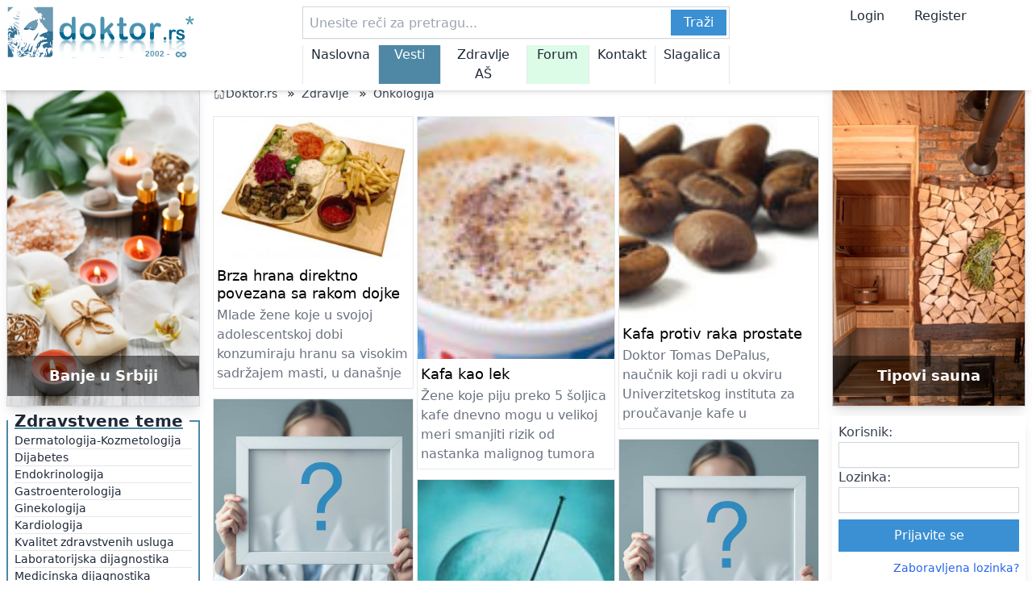

--- FILE ---
content_type: text/html; charset=UTF-8
request_url: https://www.doktor.rs/zdravlje/24/onkologija
body_size: 16488
content:
<!doctype html>
<html lang="sr">
<head>
  <meta charset="UTF-8">
<meta name="viewport" content="width=device-width, initial-scale=1.0, maximum-scale=1.0">
<title>Onkologija doktor.rs</title>
<meta name="title" content="Onkologija doktor.rs" />
<meta property="og:title" content="Onkologija doktor.rs">

<meta property="og:image" content="/img/DoktorLogo2025.svg" />
<link rel="apple-touch-icon" sizes="180x180" href="/img/favicons/apple-touch-icon.png">
<link rel="icon" type="image/png" sizes="32x32" href="/img/favicons/favicon-32x32.png">
<link rel="icon" type="image/png" sizes="16x16" href="/img/favicons/favicon-16x16.png">
<link rel="manifest" href="/img/favicons/site.webmanifest">
<link rel="mask-icon" href="/img/favicons/safari-pinned-tab.svg" color="#376589">
<meta name="msapplication-TileColor" content="#da532c">
<meta name="theme-color" content="#ffffff">
<meta name="description" content="Tekstovi o malignim oboljenjima ljudskog organizma. Saveti o tumorskim promenama na želudcu, jetri, pankreasu, mozgu, koštanom sistemu, disajnim organima i dr.">
<meta name="keywords" content="zdravlje, lečenje, lekovi, medicina, doktor, apoteka, ishrana, terapija, Onkologija">
<meta property="og:description" content="Tekstovi o malignim oboljenjima ljudskog organizma. Saveti o tumorskim promenama na želudcu, jetri, pankreasu, mozgu, koštanom sistemu, disajnim organima i dr.">
<script type="application/ld+json">
  {
    "@context": "https://schema.org",
    "@type": "NewsArticle",
    "mainEntityOfPage":{
      "@type":"WebPage",
      "@id":"https://www.doktor.rs/zdravlje/24/onkologija"},
    "headline":"Onkologija doktor.rs",
    "datePublished": "",
    "dateModified": "",
    "image": {
      "@type": "ImageObject",
      "url":"https://www.doktor.rs/img/DoktorLogo2025.svg",
      "height" : "150",
      "width" : "200"
    },
    "author": {
      "@type": "Person",
      "name": "Doktor.rs Team"
    },
    "publisher": {
      "@type": "Organization",
      "name": "Doktor.rs",
      "logo": {
        "@type": "ImageObject",
        "url": "https://www.doktor.rs/img/DoktorLogo2025.svg",
        "width": "255",
        "height": "70"
      }
    }
  }
</script>

<!--<link href="https://cdn.jsdelivr.net/npm/tailwindcss@2.2.19/dist/tailwind.min.css" rel="stylesheet">-->
<script src="/extra/tailwind/tailwind.js"></script>
<!--<script src="https://cdn.tailwindcss.com"></script>-->
<!--This code is for head section-->


<link rel="dns-prefetch" href="https://c.aklamator.com" />
<script>var akla_sec="aDoktorall";</script>
<!-- <script defer data-domain="doktor.rs" src="https://plan.tehno.info/js/script.js"></script> -->
<!--<script async src="https://s.aklamator.com/i/w.js"></script>-->
<!--yandex verification-->
<meta name="yandex-verification" content="9c2dfcaf569b31c3" />
<!-- Yandex.Metrika counter -->
<script type="text/javascript" >
  (function(m,e,t,r,i,k,a){m[i]=m[i]||function(){(m[i].a=m[i].a||[]).push(arguments)};
    m[i].l=1*new Date();
    for (var j = 0; j < document.scripts.length; j++) {if (document.scripts[j].src === r) { return; }}
    k=e.createElement(t),a=e.getElementsByTagName(t)[0],k.async=1,k.src=r,a.parentNode.insertBefore(k,a)})
  (window, document, "script", "https://mc.yandex.ru/metrika/tag.js", "ym");

  ym(44597494, "init", {
    clickmap:true,
    trackLinks:true,
    accurateTrackBounce:true,
    webvisor:true,
    ecommerce:"dataLayer"
  });
</script>
<noscript><div><img src="https://mc.yandex.ru/watch/44597494" style="position:absolute; left:-9999px;" alt="" /></div></noscript>
<!-- /Yandex.Metrika counter -->
</head>
<body style="max-width: 1350px; margin: auto">
<div class="out_container text-gray-800">
<div class="mt-32 sm:mt-24 lg:mt-24 w-full">
  <style>
  .menu_active {
    background: rgb(78 136 165);
    color: white;
  }
</style>
<header class="bg-white shadow-md fixed top-0 w-full" style="z-index: 100000; max-width: 1350px">
  <!-- Desktop Header -->
  <div class="hidden lg:flex flex-col">
    <!-- First Row -->
    <div class="flex flex-row py-2">
      <div class="w-[250px] min-w-[250px] px-2">
        <a href="/">
          <img id="logo-desktop" alt="doktor.rs logo" title="doktor.rs logo" class="w-full" src="/img/DoktorLogo2025.svg">
        </a>
      </div>

      <div class="flex-grow px-2 relative">
        <form method="get" action="/pretraga" class="w-[530px] relative mx-auto">
          <input name="keywords" value="" type="text" class="border border-gray-300 p-2 pr-[74px] shadow-sm h-10 w-full" placeholder="Unesite reči za pretragu...">
          <button type="submit" class="absolute right-1 top-1 px-4 py-1 text-white h-8" style="background-color: rgb(59, 144, 211);">Traži</button>
        </form>
        <div class="w-[530px] relative mx-auto">
          <nav class="pt-2 mx-auto">
            <ul id="menu-desktop" class="flex  border-e">
              <li class="hover:bg-teal-200 w-full text-center border-s px-[10px] "><a href="/" class="hover:text-gray-800 text-base">Naslovna</a></li>
              <li class="hover:bg-teal-200 w-full text-center border-s px-[10px] menu_active"><a href="/vesti" class="hover:text-gray-800 text-base">Vesti</a></li>
              <li class="hover:bg-teal-200 w-[150%] text-center border-s px-[10px] "><a href="/zdravlje" class="hover:text-gray-800 text-base">Zdravlje AŠ</a></li>
              <li class="hover:bg-teal-200 bg-green-100 w-full text-center border-s px-[10px] "><a href="/forum" class="hover:text-gray-800 text-base">Forum</a></li>
              <li class="hover:bg-teal-200 w-full text-center border-s px-[10px] "><a href="/kontakt" class="hover:text-gray-800 text-base">Kontakt</a></li>
              <li class="hover:bg-teal-200 w-full text-center border-s px-[10px] "><a href="/slagalica" class="hover:text-gray-800 text-base">Slagalica</a></li>
            </ul>
          </nav>
        </div>

      </div>
      <div class="w-[250px] min-w-[250px] mx-auto px-2">
        <span href="#" class="px-4 hover:cursor-pointer" onclick="scrollTo_loginbox('loginbox');">Login</span>
        <a href="/forum/ucp.php?mode=register" class="px-4">Register</a>
      </div>
    </div>
  </div>

  <!-- md Header -->
  <div class="hidden sm:block md:block lg:hidden">
    <!-- First Row -->
    <div class="flex justify-between items-center px-2 py-2 space-x-2">
      <a href="/">
        <img id="logo-mobile" alt="doktor.rs logo" title="doktor.rs logo" class="h-8 md:h-10" src="/img/DoktorLogo2025.svg">
      </a>
      <div class="text-center flex-grow">
        <form method="get" action="/pretraga" class="relative w-full">
          <input name="keywords" value="" type="text" class="border border-gray-300 p-2 pr-[74px] w-full shadow-sm h-10" placeholder="Unesite reči za pretragu...">
          <button  type="submit" class="absolute right-1 top-1 px-4 py-1 text-white bg-blue-500 h-8">Traži</button>
        </form>
      </div>
      <button name="menu" class="p-2" onclick="toggleMenu()">
        <span class="block w-8 h-0.5 bg-black mb-1"></span>
        <span class="block w-8 h-0.5 bg-black mb-1"></span>
        <span class="block w-8 h-0.5 bg-black"></span>
      </button>
    </div>
    <!-- Second Row -->
    <div class="px-2 py-2 overflow-auto whitespace-nowrap flex">
      <ul id="menu-mobile" class="flex flex-grow space-x-4 text-sm w-2/3">
        <li class=""><a href="/" class="hover:text-blue-500">Naslovna</a></li>
        <li class="menu_active"><a href="/vesti" class="hover:text-blue-500">Vesti</a></li>
        <li class=""><a href="/zdravlje" class="hover:text-blue-500">Zdravlje AŠ</a></li>
        <li class="bg-green-100 "><a href="/forum" class="hover:text-blue-500">Forum</a></li>
        <li class=" "><a href="/kontakt" class="hover:text-blue-500">Kontakt</a></li>
        <li class=""><a href="/slagalica" class="hover:text-blue-500">Slagalica</a></li>
      </ul>
      <ul class="flex space-x-4 text-sm w-[150px]">
        <li class=""> <span class="px-2 text-sm hover:cursor-pointer" onclick="scrollTo_loginbox('loginbox2')" >Login</span></li>
        <li class=""> <a href="/forum/ucp.php?mode=register" class="px-2 text-sm">Register</a></li>
      </ul>
    </div>
    <!-- Additional Menu (Hidden Initially) -->
    <div id="additional-menu" class="hidden absolute bg-white w-full shadow-lg z-50">
      <ul id="touch-friendly-menu" class="flex flex-col space-y-2 p-5">
        <!-- Dynamically filled via JavaScript -->
        <li class="text-xl"><a href="/" class="hover:text-blue-500">Naslovna</a></li>
        <li class="text-xl"><a href="/vesti" class="hover:text-blue-500">Vesti</a></li>
        <li class="text-xl"><a href="/zdravlje" class="hover:text-blue-500">Zdravlje AŠ</a></li>
        <li class="text-xl bg-green-100"><a href="/forum" class="hover:text-blue-500">Forum</a></li>
        <li class="text-xl"><a href="/kontakt" class="hover:text-blue-500">Kontakt</a></li>
        <li class="text-xl"><a href="/slagalica" class="hover:text-blue-500">Slagalica</a></li>
      </ul>
    </div>
  </div>
  <!-- Mobile Header -->
  <div class="sm:hidden">
    <!-- First Row -->
    <div class="flex justify-between items-center px-2 py-2">
      <a href="/">
        <img id="logo-mobile" alt="doktor.rs logo" title="doktor.rs logo" class="h-8 md:h-10" src="/img/DoktorLogo2025.svg">
      </a>
      <div class="text-center">
        <span class="px-2 text-sm hover:cursor-pointer" onclick="scrollTo_loginbox('loginbox2')" >Login</span>
        <a href="/forum/ucp.php?mode=register" class="px-2 text-sm">Register</a>
      </div>
      <button name="menu" class="p-2" onclick="toggleMenu_sm()">
        <span class="block w-8 h-0.5 bg-black mb-1"></span>
        <span class="block w-8 h-0.5 bg-black mb-1"></span>
        <span class="block w-8 h-0.5 bg-black"></span>
      </button>
    </div>
    <!-- Second Row -->
    <div class="px-2 py-1 lg:py-2">
      <form method="get" action="/pretraga" class="relative w-full">
        <input name="keywords" value="" type="text" class="border border-gray-300 p-2 pr-[74px] w-full shadow-sm h-10" placeholder="Unesite reči za pretragu...">
        <button  type="submit" class="absolute right-1 top-1 px-4 py-1 text-white bg-blue-500 h-8">Traži</button>
      </form>
    </div>
    <!-- Third Row -->
    <div class="px-2 py-2 overflow-auto whitespace-nowrap">
      <ul id="menu-mobile" class="flex space-x-4 text-sm">
        <li class=""><a href="/" class="hover:text-blue-500">Naslovna</a></li>
        <li class="menu_active"><a href="/vesti" class="hover:text-blue-500">Vesti</a></li>
        <li class=""><a href="/zdravlje" class="hover:text-blue-500">Zdravlje AŠ</a></li>
        <li class="bg-green-100 "><a href="/forum" class="hover:text-blue-500">Forum</a></li>
        <li class=" "><a href="/kontakt" class="hover:text-blue-500">Kontakt</a></li>
        <li class=""><a href="/slagalica" class="hover:text-blue-500">Slagalica</a></li>
      </ul>
    </div>
    <!-- Additional Menu (Hidden Initially) -->
    <div id="additional-menu_sm" class="hidden absolute bg-white w-full shadow-lg z-50">
      <ul id="touch-friendly-menu" class="flex flex-col space-y-2 p-5">
        <!-- Dynamically filled via JavaScript -->
        <li class="text-xl"><a href="/" class="hover:text-blue-500">Naslovna</a></li>
        <li class="text-xl"><a href="/vesti" class="hover:text-blue-500">Vesti</a></li>
        <li class="text-xl"><a href="/zdravlje" class="hover:text-blue-500">Zdravlje AŠ</a></li>
        <li class="text-xl bg-green-100"><a href="/forum" class="hover:text-blue-500">Forum</a></li>
        <li class="text-xl"><a href="/kontakt" class="hover:text-blue-500">Kontakt</a></li>
        <li class="text-xl"><a href="/slagalica" class="hover:text-blue-500">Slagalica</a></li>
      </ul>
    </div>
  </div>
</header>
<script>
  function toggleMenu() {
    const menu = document.getElementById('additional-menu');
    menu.classList.toggle('hidden');
  }
  function toggleMenu_sm() {
    const menu = document.getElementById('additional-menu_sm');
    menu.classList.toggle('hidden');
  }
</script>
<script>
  function scrollTo_loginbox(id) {
    var loginbox = document.getElementById(id);
    const offsetTop = loginbox.getBoundingClientRect().top + window.pageYOffset - 150;

    window.scrollTo({
      top: offsetTop,
      behavior: 'smooth'
    });
  }
  function back_to_top() {
    setTimeout(() => {
      window.scrollTo({
        top: 0,
        behavior: 'smooth'
      });
    }, 10);
  }
</script>
</div>
  <div class="container w-full min-w-full mx-auto">
    <div class="flex flex-col lg:flex-row">
      <!-- Center Column for Mobile, Middle Column for Desktop -->
      <div class="order-1 lg:order-2 flex-grow p-2">
        <nav class="flex" aria-label="Breadcrumb">
  <ol class="inline-flex items-center space-x-1 md:space-x-3">
    <li class="inline-flex items-center">
      <a href="/" class="inline-flex items-center text-sm font-medium text-gray-700 hover:text-blue-600">
        <svg xmlns="http://www.w3.org/2000/svg" fill="currentColor" viewBox="0 0 20 20" class="w-4 h-4">
          <path d="M10 2.5l7 7V17a1 1 0 01-1 1h-4a1 1 0 01-1-1v-4a1 1 0 00-2 0v4a1 1 0 01-1 1H4a1 1 0 01-1-1v-7.5l7-7zM10 0L2 8h2v9h4v-5h4v5h4V8h2L10 0z"/>
        </svg>
        Doktor.rs
      </a>
    </li>
            <li>
          <div class="flex items-center">
            »
            <a href="/zdravlje" class="ml-1 text-sm font-medium text-gray-700 hover:text-blue-600 md:ml-2">Zdravlje</a>
          </div>
        </li>
                <li>
          <div class="flex items-center">
            »
            <a href="#" class="ml-1 text-sm font-medium text-gray-700 hover:text-blue-600 md:ml-2">Onkologija</a>
          </div>
        </li>
          </ol>
</nav>
        
<div id="narrow-screen-div" class="h-[612px] lg:hidden"></div>
<div class="column-height-c w-full mx-auto flex flex-flow mt-1 flex-col flex-wrap content-start box-border px-0">
        <div class="pt-3
      px-0 order-1 h-[350px] w-full
      sm:pl-0 sm:pr-0.5 sm:order-1 sm:h-[350px] sm:w-1/2      md:pl-0 md:pr-0.5 md:order-1 md:h-[350px] md:w-1/3      lg:pl-0 lg:pr-0.5 lg:order-1 lg:h-[350px] lg:w-1/2      xl:pl-0 xl:pr-0.5 xl:order-1 xl:h-[350px] xl:w-1/3  ">
        <div class="flex flex-col h-full border border-gray-200 transition duration-500 group hover:shadow-2xl">
          <div class="w-full p-0 flex-grow">
              <a href="/txt/384/brza-hrana-direktno-povezana-sa-rakom-dojke" class=" cursor-pointer">
                <div class="relative h-full w-full overflow-hidden" style="">
                  <img class="absolute inset-0 h-full w-full object-cover" src="/img/upload/384f-brza-hrana.jpg" alt="Brza hrana direktno povezana sa rakom dojke" title="Brza hrana direktno povezana sa rakom dojke" loading="lazy">
                </div>
              </a>
            </div>
          <div class="w-full p-1 overflow-hidden">
            <a href="/txt/384/brza-hrana-direktno-povezana-sa-rakom-dojke"  class=" cursor-pointer">
              <h2 class="block mt-1 text-lg leading-tight font-medium text-black">Brza hrana direktno povezana sa rakom dojke</h2>
            </a>
            <a href="/txt/384/brza-hrana-direktno-povezana-sa-rakom-dojke"  class=" cursor-pointer">
              <p class="mt-1 text-gray-500 max-h-[98px] overflow-hidden">Mlade žene koje u svojoj adolescentskoj dobi konzumiraju hranu sa visokim sadržajem masti, u današnje vreme lako dostupnu ali i nezdravu hranu (fast food) kasnije u životu imaju povećan rizik od nastanka raka dojke.</p>
            </a>
          </div>
        </div>
      </div>
          <div class="pt-3
      px-0 order-1 h-[500px] w-full
      sm:pr-0 sm:pl-0.5 sm:order-2 sm:h-[450px] sm:w-1/2      md:px-0.5 md:order-2 md:h-[450px] md:w-1/3      lg:pr-0 lg:pl-0.5 lg:order-2 lg:h-[450px] lg:w-1/2      xl:px-0.5 xl:order-2 xl:h-[450px] xl:w-1/3  ">
        <div class="flex flex-col h-full border border-gray-200 transition duration-500 group hover:shadow-2xl">
          <div class="w-full p-0 flex-grow">
              <a href="/txt/240/kafa-kao-lek-" class=" cursor-pointer">
                <div class="relative h-full w-full overflow-hidden" style="">
                  <img class="absolute inset-0 h-full w-full object-cover" src="/img/upload/caffe_thumb.jpg" alt="Kafa kao lek " title="Kafa kao lek " loading="lazy">
                </div>
              </a>
            </div>
          <div class="w-full p-1 overflow-hidden">
            <a href="/txt/240/kafa-kao-lek-"  class=" cursor-pointer">
              <h2 class="block mt-1 text-lg leading-tight font-medium text-black">Kafa kao lek </h2>
            </a>
            <a href="/txt/240/kafa-kao-lek-"  class=" cursor-pointer">
              <p class="mt-1 text-gray-500 max-h-[98px] overflow-hidden">Žene koje piju preko 5 šoljica kafe dnevno mogu u velikoj meri smanjiti rizik od nastanka malignog tumora dojke, takve rezultate bar pokazuju najnovija istraživanja u svetu.&nbsp;</p>
            </a>
          </div>
        </div>
      </div>
          <div class="pt-3
      px-0 order-1 h-[400px] w-full
      sm:pl-0 sm:pr-0.5 sm:order-1 sm:h-[500px] sm:w-1/2      md:pr-0 md:pl-0.5 md:order-3 md:h-[400px] md:w-1/3      lg:pl-0 lg:pr-0.5 lg:order-1 lg:h-[500px] lg:w-1/2      xl:pr-0 xl:pl-0.5 xl:order-3 xl:h-[400px] xl:w-1/3  ">
        <div class="flex flex-col h-full border border-gray-200 transition duration-500 group hover:shadow-2xl">
          <div class="w-full p-0 flex-grow">
              <a href="/txt/228/kafa-protiv-raka-prostate" class=" cursor-pointer">
                <div class="relative h-full w-full overflow-hidden" style="">
                  <img class="absolute inset-0 h-full w-full object-cover" src="/img/upload/zrna-kafe-thumb.jpg" alt="Kafa protiv raka prostate" title="Kafa protiv raka prostate" loading="lazy">
                </div>
              </a>
            </div>
          <div class="w-full p-1 overflow-hidden">
            <a href="/txt/228/kafa-protiv-raka-prostate"  class=" cursor-pointer">
              <h2 class="block mt-1 text-lg leading-tight font-medium text-black">Kafa protiv raka prostate</h2>
            </a>
            <a href="/txt/228/kafa-protiv-raka-prostate"  class=" cursor-pointer">
              <p class="mt-1 text-gray-500 max-h-[98px] overflow-hidden">Doktor Tomas DePalus, naučnik koji radi u okviru Univerzitetskog  instituta za proučavanje kafe u Venderbilt, u državi Tenesi, tvrdi da  kafa na većinu ljudi deluje kao zdrav napitak, a u mnogo manjem broju  ima negativne efekte. Kafa, naime, ne samo da nam daje energiju i pomaže  našem umu da bolje i produktivnije radi, već isto tako smanjuje rizik  od srčanog udara, dijabetesa tip 2, oboljenja jetre i kamena u žuči,  povičenog holesterola u organizmu ali i raka prostate kod muškaraca.</p>
            </a>
          </div>
        </div>
      </div>
          <div class="pt-3
      px-0 order-1 h-[450px] w-full
      sm:pr-0 sm:pl-0.5 sm:order-2 sm:h-[400px] sm:w-1/2      md:pl-0 md:pr-0.5 md:order-1 md:h-[500px] md:w-1/3      lg:pr-0 lg:pl-0.5 lg:order-2 lg:h-[400px] lg:w-1/2      xl:pl-0 xl:pr-0.5 xl:order-1 xl:h-[500px] xl:w-1/3  ">
        <div class="flex flex-col h-full border border-gray-200 transition duration-500 group hover:shadow-2xl">
          <div class="w-full p-0 flex-grow">
              <a href="/txt/57/radio-hemoterapija-produzuje-vreme-prezivljavanja-kod-uznapredovalih-maligniteta-glave-i-vrata" class=" cursor-pointer">
                <div class="relative h-full w-full overflow-hidden" style="">
                  <img class="absolute inset-0 h-full w-full object-cover" src="/img/upload/doktor_no_image.webp" alt="Radio + hemoterapija produžuje vreme preživljavanja kod uznapredovalih maligniteta glave i vrata" title="Radio + hemoterapija produžuje vreme preživljavanja kod uznapredovalih maligniteta glave i vrata" loading="lazy">
                </div>
              </a>
            </div>
          <div class="w-full p-1 overflow-hidden">
            <a href="/txt/57/radio-hemoterapija-produzuje-vreme-prezivljavanja-kod-uznapredovalih-maligniteta-glave-i-vrata"  class=" cursor-pointer">
              <h2 class="block mt-1 text-lg leading-tight font-medium text-black">Radio + hemoterapija produžuje vreme preživljavanja kod uznapredovalih maligniteta glave i vrata</h2>
            </a>
            <a href="/txt/57/radio-hemoterapija-produzuje-vreme-prezivljavanja-kod-uznapredovalih-maligniteta-glave-i-vrata"  class=" cursor-pointer">
              <p class="mt-1 text-gray-500 max-h-[98px] overflow-hidden">Prema najnovijoj studiji hemoterapija i radioterapija mogu produžiti period preživljavanja pacijentima sa uznapredovalim neoplazmama glave i vrata. Nedeljna doza kombinacije Carboplatin-a, Paclitaxel-a i radioterapije dokazuje veću efikasnost nad uobičajenim protokolom lečenja Carboplatin-om ili kombinacijom Carboplatin + Bleomycin uz istu dozu zračenja.</p>
            </a>
          </div>
        </div>
      </div>
          <div class="pt-3
      px-0 order-1 h-[500px] w-full
      sm:pl-0 sm:pr-0.5 sm:order-1 sm:h-[400px] sm:w-1/2      md:px-0.5 md:order-2 md:h-[400px] md:w-1/3      lg:pl-0 lg:pr-0.5 lg:order-1 lg:h-[400px] lg:w-1/2      xl:px-0.5 xl:order-2 xl:h-[400px] xl:w-1/3  ">
        <div class="flex flex-col h-full border border-gray-200 transition duration-500 group hover:shadow-2xl">
          <div class="w-full p-0 flex-grow">
              <a href="/txt/46/nemacka-studija-ukazuje-da-mobilni-telefoni-uticu-na-zdravlje" class=" cursor-pointer">
                <div class="relative h-full w-full overflow-hidden" style="">
                  <img class="absolute inset-0 h-full w-full object-cover" src="/img/upload/t-036-1o-thumb.jpg" alt="Nemačka studija ukazuje da mobilni telefoni utiču na zdravlje" title="Nemačka studija ukazuje da mobilni telefoni utiču na zdravlje" loading="lazy">
                </div>
              </a>
            </div>
          <div class="w-full p-1 overflow-hidden">
            <a href="/txt/46/nemacka-studija-ukazuje-da-mobilni-telefoni-uticu-na-zdravlje"  class=" cursor-pointer">
              <h2 class="block mt-1 text-lg leading-tight font-medium text-black">Nemačka studija ukazuje da mobilni telefoni utiču na zdravlje</h2>
            </a>
            <a href="/txt/46/nemacka-studija-ukazuje-da-mobilni-telefoni-uticu-na-zdravlje"  class=" cursor-pointer">
              <p class="mt-1 text-gray-500 max-h-[98px] overflow-hidden">Nemački istraživački institut izašao je u javnost sa analizom rezultata studije koju je naručio bonski operator mobilne telefonije T-Mobile (Deutsche Telekom MobilNet GmbH). Njegovi naučnici kažu da rezultati pokazuju da signali mobilnih telefona mogu izazvati zdravstene probleme. T-Mobile nije objavio rezultate koji su mu dostavljeni krajem prošle godine jer, kaže, još nije završena druga faza projekta.
</p>
            </a>
          </div>
        </div>
      </div>
          <div class="pt-3
      px-0 order-1 h-[350px] w-full
      sm:pr-0 sm:pl-0.5 sm:order-2 sm:h-[450px] sm:w-1/2      md:pr-0 md:pl-0.5 md:order-3 md:h-[450px] md:w-1/3      lg:pr-0 lg:pl-0.5 lg:order-2 lg:h-[450px] lg:w-1/2      xl:pr-0 xl:pl-0.5 xl:order-3 xl:h-[450px] xl:w-1/3  ">
        <div class="flex flex-col h-full border border-gray-200 transition duration-500 group hover:shadow-2xl">
          <div class="w-full p-0 flex-grow">
              <a href="/txt/11/japanska-firma-je-identifikovala-potencijalne-gene-ubice-malignih-celija" class=" cursor-pointer">
                <div class="relative h-full w-full overflow-hidden" style="">
                  <img class="absolute inset-0 h-full w-full object-cover" src="/img/upload/doktor_no_image.webp" alt="Japanska firma je identifikovala potencijalne gene-ubice malignih ćelija" title="Japanska firma je identifikovala potencijalne gene-ubice malignih ćelija" loading="lazy">
                </div>
              </a>
            </div>
          <div class="w-full p-1 overflow-hidden">
            <a href="/txt/11/japanska-firma-je-identifikovala-potencijalne-gene-ubice-malignih-celija"  class=" cursor-pointer">
              <h2 class="block mt-1 text-lg leading-tight font-medium text-black">Japanska firma je identifikovala potencijalne gene-ubice malignih ćelija</h2>
            </a>
            <a href="/txt/11/japanska-firma-je-identifikovala-potencijalne-gene-ubice-malignih-celija"  class=" cursor-pointer">
              <p class="mt-1 text-gray-500 max-h-[98px] overflow-hidden">Tokyo (Reuters) - Japanski istrazivacki tim, koji je desifrovao misji genom, identifikovao je hiljade novih gena koji bi se mogli upotrebiti u borbi protiv raka i ostalih bolesti.

RIKEN, istrazivacka firma, delom osnovana od strane japanske vlade, objavila je oko 12400 misjih gena, neotkrivenih do sad, ukljucujuci oko 8400 koji do sada nisu bili identifikovani na bilo kom sisaru.</p>
            </a>
          </div>
        </div>
      </div>
          <div class="pt-3
      px-0 order-1 h-[500px] w-full
      sm:pl-0 sm:pr-0.5 sm:order-1 sm:h-[450px] sm:w-1/2      md:pl-0 md:pr-0.5 md:order-1 md:h-[400px] md:w-1/3      lg:pl-0 lg:pr-0.5 lg:order-1 lg:h-[450px] lg:w-1/2      xl:pl-0 xl:pr-0.5 xl:order-1 xl:h-[400px] xl:w-1/3  ">
        <div class="flex flex-col h-full border border-gray-200 transition duration-500 group hover:shadow-2xl">
          <div class="w-full p-0 flex-grow">
              <a href="/txt/15/promene-konzistencije-tkiva-dojke-su-vezi-sa-hormonskom-supstitucionom-terapijom" class=" cursor-pointer">
                <div class="relative h-full w-full overflow-hidden" style="">
                  <img class="absolute inset-0 h-full w-full object-cover" src="/img/upload/doktor_no_image.webp" alt="Promene konzistencije tkiva dojke su vezi sa hormonskom supstitucionom terapijom" title="Promene konzistencije tkiva dojke su vezi sa hormonskom supstitucionom terapijom" loading="lazy">
                </div>
              </a>
            </div>
          <div class="w-full p-1 overflow-hidden">
            <a href="/txt/15/promene-konzistencije-tkiva-dojke-su-vezi-sa-hormonskom-supstitucionom-terapijom"  class=" cursor-pointer">
              <h2 class="block mt-1 text-lg leading-tight font-medium text-black">Promene konzistencije tkiva dojke su vezi sa hormonskom supstitucionom terapijom</h2>
            </a>
            <a href="/txt/15/promene-konzistencije-tkiva-dojke-su-vezi-sa-hormonskom-supstitucionom-terapijom"  class=" cursor-pointer">
              <p class="mt-1 text-gray-500 max-h-[98px] overflow-hidden">&quot;Promene u konzistenciji tkiva dojke udruzene sa hormonskom supstitucionom terapijom su okarakterisane kao &quot;dinamicke&quot;. Gustina tkiva dojke raste sa zapocinjanjem Hormonske Supstitucione Terapije (HST) i, takodje, opada sa prekidom HST&quot; tvrdi istrazivacki tim sa University of Washington, Seattle. Oni isticu da rezultati njihovog israzivanja imaju znacajan uticaj na odluku o otpocinjanju screening testiranja za karcinom dojke.</p>
            </a>
          </div>
        </div>
      </div>
          <div class="pt-3
      px-0 order-1 h-[400px] w-full
      sm:pr-0 sm:pl-0.5 sm:order-2 sm:h-[500px] sm:w-1/2      md:px-0.5 md:order-2 md:h-[450px] md:w-1/3      lg:pr-0 lg:pl-0.5 lg:order-2 lg:h-[500px] lg:w-1/2      xl:px-0.5 xl:order-2 xl:h-[450px] xl:w-1/3  ">
        <div class="flex flex-col h-full border border-gray-200 transition duration-500 group hover:shadow-2xl">
          <div class="w-full p-0 flex-grow">
              <a href="/txt/103/identifikovani-virusi-koji-ubijaju-kancerske-celije" class=" cursor-pointer">
                <div class="relative h-full w-full overflow-hidden" style="">
                  <img class="absolute inset-0 h-full w-full object-cover" src="/img/upload/36-LungCo-thumb.jpg" alt="Identifikovani virusi koji ubijaju kancerske ćelije" title="Identifikovani virusi koji ubijaju kancerske ćelije" loading="lazy">
                </div>
              </a>
            </div>
          <div class="w-full p-1 overflow-hidden">
            <a href="/txt/103/identifikovani-virusi-koji-ubijaju-kancerske-celije"  class=" cursor-pointer">
              <h2 class="block mt-1 text-lg leading-tight font-medium text-black">Identifikovani virusi koji ubijaju kancerske ćelije</h2>
            </a>
            <a href="/txt/103/identifikovani-virusi-koji-ubijaju-kancerske-celije"  class=" cursor-pointer">
              <p class="mt-1 text-gray-500 max-h-[98px] overflow-hidden">Identifikovana su dva virusa koja ubijaju specifične kancerske ćelije. Virusi su efikasno ubijali kancerske ćelije pluća i kolona ostavljajući zdrave ćelije intaktnim.</p>
            </a>
          </div>
        </div>
      </div>
          <div class="pt-3
      px-0 order-1 h-[450px] w-full
      sm:pl-0 sm:pr-0.5 sm:order-1 sm:h-[500px] sm:w-1/2      md:pr-0 md:pl-0.5 md:order-3 md:h-[500px] md:w-1/3      lg:pl-0 lg:pr-0.5 lg:order-1 lg:h-[500px] lg:w-1/2      xl:pr-0 xl:pl-0.5 xl:order-3 xl:h-[500px] xl:w-1/3  ">
        <div class="flex flex-col h-full border border-gray-200 transition duration-500 group hover:shadow-2xl">
          <div class="w-full p-0 flex-grow">
              <a href="/txt/122/epstein-barr-virus-i-celijska-besmrtnost" class=" cursor-pointer">
                <div class="relative h-full w-full overflow-hidden" style="">
                  <img class="absolute inset-0 h-full w-full object-cover" src="/img/upload/52-virus!-thumb.jpg" alt="Epstein-Barr virus i ćelijska besmrtnost" title="Epstein-Barr virus i ćelijska besmrtnost" loading="lazy">
                </div>
              </a>
            </div>
          <div class="w-full p-1 overflow-hidden">
            <a href="/txt/122/epstein-barr-virus-i-celijska-besmrtnost"  class=" cursor-pointer">
              <h2 class="block mt-1 text-lg leading-tight font-medium text-black">Epstein-Barr virus i ćelijska besmrtnost</h2>
            </a>
            <a href="/txt/122/epstein-barr-virus-i-celijska-besmrtnost"  class=" cursor-pointer">
              <p class="mt-1 text-gray-500 max-h-[98px] overflow-hidden">Naučnici iz Toronta su pokazali da Epstein-Barr virus (EBV) čini ćelije besmrtnim i tako predisponira razvoj kancera.</p>
            </a>
          </div>
        </div>
      </div>
      </div>

<style>
        .active {
          display: block !important;
        }

        .column-height-c {
          height: 3900px;
        }

        @media screen and (min-width: 640px) {
          .column-height-c {
            height: 2200px;
          }
        }
        @media screen and (min-width: 768px) {
          .column-height-c {
            height: 1350px;
          }
        }
        @media screen and (min-width: 1024px) {
          .column-height-c {
            height: 2200px;
          }
        }
        @media screen and (min-width: 1280px) {
          .column-height-c {
            height: 1350px;
          }
        }

      </style>
<script>
        document.querySelectorAll('.tab-button').forEach(button => {
          button.addEventListener('click', () => {
            const target = button.getAttribute('data-target');

            document.querySelectorAll('.tab-button').forEach(btn => {
              btn.classList.remove('active', 'text-blue-500', 'border-blue-500');
              btn.classList.add('text-gray-600');
            });
            button.classList.add('active', 'text-blue-500', 'border-blue-500');

            document.querySelectorAll('.tab-content').forEach(content => {
              content.classList.remove('active');
            });
            document.getElementById(target).classList.add('active');
          });
        });

        let currentIndex = 0;
        const tabs = document.querySelectorAll('.tab-button');
        const contents = document.querySelectorAll('.tab-content');

        function showNextTab() {
          document.querySelectorAll('.tab-content').forEach(content => {
            content.classList.remove('active');
          });
          document.querySelectorAll('.tab-button').forEach(btn => {
            btn.classList.remove('active', 'text-blue-500', 'border-blue-500');
            btn.classList.add('text-gray-600');
          });
          tabs[currentIndex].classList.add('text-gray-600');
          currentIndex = (currentIndex + 1) % tabs.length;
          tabs[currentIndex].classList.add('active', 'text-blue-500', 'border-blue-500');
          contents[currentIndex].classList.add('active');
        }

        // setInterval(showNextTab, 5000);
      </script>




        <!--Akla Placement: Doktor Text After D+M v4-->
        <div id="akla3rNHq9I" class="aklaplace"></div>
        <div class="hidden lg:block mt-3 w-full text-center ">
          <button class="px-6 py-3 bg-[#3b90d3] text-white shadow-md hover:bg-indigo-600 transition duration-300" onclick="back_to_top();">
            Vrati se na vrh strane
          </button>
        </div>
        <div id="to-top-button" class="fixed hidden lg:hidden mt-3 bottom-8 right-8" style="z-index: 1000">
          <button class="border-0 w-14 h-14 px-5 py-2 bg-[#3b90d3] text-white shadow-md" onclick="back_to_top();" ontouchend="back_to_top();">
            &uarr;
          </button>
        </div>
      </div>
      <!-- Left Column -->
      <div class="order-2 lg:order-1 lg:w-[256px] lg:min-w-[256px] p-2">
        <!-- Side1 -->
<div class="mx-auto mb-1 w-full lg:w-[240px] h-[400px] border border-gray-300 shadow-lg flex items-center justify-center text-sm font-bold text-gray-500">
  <a class="w-full h-full relative" href="/txt/5336/banje-u-srbiji-koje-ce-vam-pomoci-da-brzo-napunite-baterije?utm_source=doktor&utm_medium=lbox"><img  src="/img/sidebar/Spa_Velnes_u_Srbiji.webp" alt="Banje u Srbiji" title="Banje u Srbiji" class="w-full h-full object-cover"><div class=" absolute bottom-3 left-0 h-[50px] w-full bg-black bg-opacity-50  text-center text-lg text-white text-bold" style="line-height: 50px">Banje u Srbiji</div></a></div>
<fieldset class="text-xl w-full border-4-500 border-2" style="border-color: rgb(78 136 165);">
  <legend class="px-2 text-xl font-semibold underline decoration-2" style="text-decoration-color: rgb(78 136 165)">
    <h3>Zdravstvene teme</h3>
  </legend>
  <div class="flex flex-col gap-0.5 px-2 text-sm">
    <a href="/zdravlje/11/dermatologija-kozmetologija" id="topic11" class="topic-link hover:bg-slate-500 hover:text-white" rel="11" aria-describedby="ui-tooltip-0">Dermatologija-Kozmetologija</a>
    <hr>
    <a href="/zdravlje/12/dijabetes" id="topic12" class="topic-link hover:bg-slate-500 hover:text-white" rel="12">Dijabetes</a>
    <hr>
    <a href="/zdravlje/23/endokrinologija" id="topic23" class="topic-link hover:bg-slate-500 hover:text-white" rel="23" aria-describedby="ui-tooltip-2">Endokrinologija</a>
    <hr>
    <a href="/zdravlje/27/gastroenterologija" id="topic27" class="topic-link hover:bg-slate-500 hover:text-white" rel="27" aria-describedby="ui-tooltip-3">Gastroenterologija</a>
    <hr>
    <a href="/zdravlje/10/ginekologija" id="topic10" class="topic-link hover:bg-slate-500 hover:text-white" rel="10">Ginekologija</a>
    <hr>
    <a href="/zdravlje/13/kardiologija" id="topic13" class="topic-link hover:bg-slate-500 hover:text-white" rel="13">Kardiologija</a>
    <hr>
    <a href="/zdravlje/36/kvalitet-zdravstvenih-usluga" id="topic36" class="topic-link hover:bg-slate-500 hover:text-white" rel="36">Kvalitet zdravstvenih usluga</a>
    <hr>
    <a href="/zdravlje/15/laboratorijska-dijagnostika" id="topic15" class="topic-link hover:bg-slate-500 hover:text-white" rel="15">Laboratorijska dijagnostika</a>
    <hr>
    <a href="/zdravlje/29/medicinska-dijagnostika" id="topic29" class="topic-link hover:bg-slate-500 hover:text-white" rel="29">Medicinska dijagnostika</a>
    <hr>
    <a href="/zdravlje/8/neuropsihijatrija" id="topic8" class="topic-link hover:bg-slate-500 hover:text-white" rel="8">Neuropsihijatrija</a>
    <hr>
    <a href="/zdravlje/6/nutricionizam" id="topic6" class="topic-link hover:bg-slate-500 hover:text-white" rel="6">Nutricionizam</a>
    <hr>
    <a href="/zdravlje/26/oftalmologija" id="topic26" class="topic-link hover:bg-slate-500 hover:text-white" rel="26">Oftalmologija</a>
    <hr>
    <a href="/zdravlje/24/onkologija" id="topic24" class="topic-link hover:bg-slate-500 hover:text-white" rel="24">Onkologija</a>
    <hr>
    <a href="/zdravlje/18/opste-strucne-diskusije" id="topic18" class="topic-link hover:bg-slate-500 hover:text-white" rel="18">Opšte stručne diskusije</a>
    <hr>
    <a href="/zdravlje/17/ortopedija-i-fizikalna-medicina" id="topic17" class="topic-link hover:bg-slate-500 hover:text-white" rel="17">Ortopedija i fizikalna medicina</a>
    <hr>
    <a href="/zdravlje/22/otorinolaringologija" id="topic22" class="topic-link hover:bg-slate-500 hover:text-white" rel="22">Otorinolaringologija</a>
    <hr>
    <a href="/zdravlje/14/pedijatrija" id="topic14" class="topic-link hover:bg-slate-500 hover:text-white" rel="14">Pedijatrija</a>
    <hr>
    <a href="/zdravlje/1/pitanja-i-odgovori" id="topic1" class="topic-link hover:bg-slate-500 hover:text-white" rel="1">Pitanja i odgovori</a>
    <hr>
    <a href="/zdravlje/20/polne-bolesti" id="topic20" class="topic-link hover:bg-slate-500 hover:text-white" rel="20">Polne bolesti</a>
    <hr>
    <a href="/zdravlje/16/pulmologija" id="topic16" class="topic-link hover:bg-slate-500 hover:text-white" rel="16">Pulmologija</a>
    <hr>
    <a href="/zdravlje/28/rekonstruktivna-i-estetska-hirurgija" id="topic28" class="topic-link hover:bg-slate-500 hover:text-white" rel="28">Rekonstruktivna i estetska hirurgija</a>
    <hr>
    <a href="/zdravlje/35/seksualnost" id="topic35" class="topic-link hover:bg-slate-500 hover:text-white" rel="35">Seksualnost</a>
    <hr>
    <a href="/zdravlje/21/stomatologija" id="topic21" class="topic-link hover:bg-slate-500 hover:text-white" rel="21">Stomatologija</a>
    <hr>
    <a href="/zdravlje/38/telemedicina" id="topic38" class="topic-link hover:bg-slate-500 hover:text-white" rel="38">Telemedicina</a>
    <hr>
    <a href="/zdravlje/25/urgentna-medicina" id="topic25" class="topic-link hover:bg-slate-500 hover:text-white" rel="25">Urgentna medicina</a>
    <hr>
    <a href="/zdravlje/9/urologija" id="topic9" class="topic-link hover:bg-slate-500 hover:text-white" rel="9">Urologija</a>
    <hr>
    <a href="/zdravlje/39/wellness-spa-i-banje" id="topic39" class="topic-link hover:bg-slate-500 hover:text-white" rel="39">Wellness SPA i Banje</a>
    <hr>
  </div>
</fieldset>
<div id="wide-screen-div" class="h-[598px] hidden lg:block"></div>
<fieldset class="text-xl w-full border-4-500 border-2 mt-2" style="border-color: rgb(78 136 165);">
  <legend class=" px-2 text-xl font-semibold underline decoration-2" style="text-decoration-color: rgb(78 136 165)">
    <h3>Najčitanije</h3>
  </legend>
  <div class="flex flex-col gap-0.5 px-2 text-sm">
          <a href="/txt/234/uputstvo-za-nove-korisnike-registracija" id="topic11" class="topic-link hover:bg-slate-500 hover:text-white" rel="11" aria-describedby="ui-tooltip-0">Uputstvo za nove korisnike - registracija</a>
      <hr>
            <a href="/txt/245/ginekomastija-kao-problem-mladog-muskarca" id="topic11" class="topic-link hover:bg-slate-500 hover:text-white" rel="11" aria-describedby="ui-tooltip-0">Ginekomastija kao problem mladog muškarca</a>
      <hr>
            <a href="/txt/211/zeleni-caj-u-borbi-protiv-virusa" id="topic11" class="topic-link hover:bg-slate-500 hover:text-white" rel="11" aria-describedby="ui-tooltip-0">Zeleni čaj u borbi protiv virusa</a>
      <hr>
            <a href="/txt/667/simptomi-koju-mogu-ukazati-na-postojanje-infekcije-heliko-bakterijom" id="topic11" class="topic-link hover:bg-slate-500 hover:text-white" rel="11" aria-describedby="ui-tooltip-0">Simptomi koju mogu ukazati na postojanje infekcije heliko bakterijom</a>
      <hr>
            <a href="/txt/6124/kako-su-kineski-gradovi-ukinuli-bolest-covid-19" id="topic11" class="topic-link hover:bg-slate-500 hover:text-white" rel="11" aria-describedby="ui-tooltip-0">Kako su kineski gradovi "ukinuli" bolest COVID-19?</a>
      <hr>
      
  </div>
</fieldset>
  <div class="lg:sticky lg:top-24">
  <div id="newsletter" class=" bg-white mt-2 p-2 shadow-lg">
    <form action="javascript:subscribe();" accept-charset="utf-8">
      <fieldset>
        <div class="mb-2 font-bold p-2 h-8 w-full">Prijavite se na Newsletter</div>
        <div class="text-xs mb-1">Besplatno se prijavite na naš newsletter i dobijajte redovno naše najnovije vesti direktno u vaše
          e-mail sanduče.</div>
        <input type="email" name="email" id="newsletter_email" required class="mb-2 border border-gray-300 p-2 shadow-sm h-8 w-full mb-2" placeholder="Email">
        <input type="submit" name="subscribe" value="Obavesti me" class="w-full text-white py-2 cursor-pointer" style="background-color: rgb(59, 144, 211);">
        <div id="message_field" class="hidden mt-1 p-1"></div>
      </fieldset>
    </form>
  </div>
  <div id="outchart" class="hidden">
  <div id="chart">
    <div id="" class="w-full bg-white mt-2 p-2 shadow-lg">
      <h3 class="text-center text-base font-bold">Prognoza zagadjenja u Beogradu</h3>
      <div id="prognoza" class="w-full bg-white  h-[400px] lg:h-[350px]" onclick="load_prognoza()">
        <img class="w-full h-full object-cover" src="/img/prog_pla.jpg">
      </div>
    </div>
    <fieldset class="text-xl border-2 mt-2" style="border-color: rgb(78 136 165);">
      <legend class="px-2 text-xl font-semibold underline decoration-2" style="text-decoration-color: rgb(78 136 165)"><h3>Pročitaj bioprognozu</h3>
      </legend>
      <div class="mt-0.5 flex flex-row-reverse flex-wrap lg:space-y-2 text-base mb-1 lg:mx-0">
        
          <a class="w-full m-0.5" href="/txt/6134/vremenska-prognoza-Beograd-zadjenje-i-padavine">
            <h3 class="object-contain w-auto lg:w-full uppercase font-bold border-2 duration-200 ease transition px-1 py-0.2 text-white" style="background: rgb(59, 144, 211); border-color: rgb(59, 144, 211);">Prognoza Beograd</h3>
          </a>

          
          <a class="w-full m-0.5" href="/txt/6135/vremenska-prognoza-Novi Sad-zadjenje-i-padavine">
            <h3 class="object-contain w-auto lg:w-full uppercase font-bold border-2 duration-200 ease transition px-1 py-0.2 text-white" style="background: rgb(59, 144, 211); border-color: rgb(59, 144, 211);">Prognoza Novi Sad</h3>
          </a>

          
          <a class="w-full m-0.5" href="/txt/6136/vremenska-prognoza-Niš-zadjenje-i-padavine">
            <h3 class="object-contain w-auto lg:w-full uppercase font-bold border-2 duration-200 ease transition px-1 py-0.2 text-white" style="background: rgb(59, 144, 211); border-color: rgb(59, 144, 211);">Prognoza Niš</h3>
          </a>

          
          <a class="w-full m-0.5" href="/txt/6137/vremenska-prognoza-Subotica-zadjenje-i-padavine">
            <h3 class="object-contain w-auto lg:w-full uppercase font-bold border-2 duration-200 ease transition px-1 py-0.2 text-white" style="background: rgb(59, 144, 211); border-color: rgb(59, 144, 211);">Prognoza Subotica</h3>
          </a>

                </div>
    </fieldset>
  </div>
</div>
<script>
  function load_prognoza() {
    // Placeholder for responses, replace these with actual API responses
    const responseaqi = {"latitude":44.8,"longitude":20.5,"generationtime_ms":0.39386749267578125,"utc_offset_seconds":0,"timezone":"GMT","timezone_abbreviation":"GMT","elevation":120,"hourly_units":{"time":"iso8601","european_aqi":"EAQI"},"hourly":{"time":["2026-01-21T00:00","2026-01-21T01:00","2026-01-21T02:00","2026-01-21T03:00","2026-01-21T04:00","2026-01-21T05:00","2026-01-21T06:00","2026-01-21T07:00","2026-01-21T08:00","2026-01-21T09:00","2026-01-21T10:00","2026-01-21T11:00","2026-01-21T12:00","2026-01-21T13:00","2026-01-21T14:00","2026-01-21T15:00","2026-01-21T16:00","2026-01-21T17:00","2026-01-21T18:00","2026-01-21T19:00","2026-01-21T20:00","2026-01-21T21:00","2026-01-21T22:00","2026-01-21T23:00","2026-01-22T00:00","2026-01-22T01:00","2026-01-22T02:00","2026-01-22T03:00","2026-01-22T04:00","2026-01-22T05:00","2026-01-22T06:00","2026-01-22T07:00","2026-01-22T08:00","2026-01-22T09:00","2026-01-22T10:00","2026-01-22T11:00","2026-01-22T12:00","2026-01-22T13:00","2026-01-22T14:00","2026-01-22T15:00","2026-01-22T16:00","2026-01-22T17:00","2026-01-22T18:00","2026-01-22T19:00","2026-01-22T20:00","2026-01-22T21:00","2026-01-22T22:00","2026-01-22T23:00","2026-01-23T00:00","2026-01-23T01:00","2026-01-23T02:00","2026-01-23T03:00","2026-01-23T04:00","2026-01-23T05:00","2026-01-23T06:00","2026-01-23T07:00","2026-01-23T08:00","2026-01-23T09:00","2026-01-23T10:00","2026-01-23T11:00","2026-01-23T12:00","2026-01-23T13:00","2026-01-23T14:00","2026-01-23T15:00","2026-01-23T16:00","2026-01-23T17:00","2026-01-23T18:00","2026-01-23T19:00","2026-01-23T20:00","2026-01-23T21:00","2026-01-23T22:00","2026-01-23T23:00","2026-01-24T00:00","2026-01-24T01:00","2026-01-24T02:00","2026-01-24T03:00","2026-01-24T04:00","2026-01-24T05:00","2026-01-24T06:00","2026-01-24T07:00","2026-01-24T08:00","2026-01-24T09:00","2026-01-24T10:00","2026-01-24T11:00","2026-01-24T12:00","2026-01-24T13:00","2026-01-24T14:00","2026-01-24T15:00","2026-01-24T16:00","2026-01-24T17:00","2026-01-24T18:00","2026-01-24T19:00","2026-01-24T20:00","2026-01-24T21:00","2026-01-24T22:00","2026-01-24T23:00","2026-01-25T00:00","2026-01-25T01:00","2026-01-25T02:00","2026-01-25T03:00","2026-01-25T04:00","2026-01-25T05:00","2026-01-25T06:00","2026-01-25T07:00","2026-01-25T08:00","2026-01-25T09:00","2026-01-25T10:00","2026-01-25T11:00","2026-01-25T12:00","2026-01-25T13:00","2026-01-25T14:00","2026-01-25T15:00","2026-01-25T16:00","2026-01-25T17:00","2026-01-25T18:00","2026-01-25T19:00","2026-01-25T20:00","2026-01-25T21:00","2026-01-25T22:00","2026-01-25T23:00","2026-01-26T00:00","2026-01-26T01:00","2026-01-26T02:00","2026-01-26T03:00","2026-01-26T04:00","2026-01-26T05:00","2026-01-26T06:00","2026-01-26T07:00","2026-01-26T08:00","2026-01-26T09:00","2026-01-26T10:00","2026-01-26T11:00","2026-01-26T12:00","2026-01-26T13:00","2026-01-26T14:00","2026-01-26T15:00","2026-01-26T16:00","2026-01-26T17:00","2026-01-26T18:00","2026-01-26T19:00","2026-01-26T20:00","2026-01-26T21:00","2026-01-26T22:00","2026-01-26T23:00"],"european_aqi":[30,30,30,30,30,30,30,30,30,30,30,31,31,31,31,31,31,31,30,29,29,29,29,29,30,30,31,31,32,32,32,33,33,33,34,34,34,34,34,34,35,35,36,38,41,45,50,55,59,61,61,62,62,63,64,64,65,65,66,66,66,67,68,68,69,70,70,71,72,72,72,72,72,72,72,71,71,71,71,71,70,70,70,69,69,69,69,68,68,67,67,66,65,64,63,63,62,62,62,62,61,61,61,61,60,60,60,60,59,58,57,55,55,53,51,49,47,46,45,40,36,32,30,30,31,32,33,35,36,38,40,42,45,48,50,53,56,59,60,61,61,61,61,60]}};
    const responsemeteo = {"latitude":44.810673,"longitude":20.458527,"generationtime_ms":0.18727779388427734,"utc_offset_seconds":3600,"timezone":"Europe\/Belgrade","timezone_abbreviation":"GMT+1","elevation":120,"hourly_units":{"time":"iso8601","temperature_2m":"\u00b0C","precipitation":"mm","rain":"mm","precipitation_probability":"%"},"hourly":{"time":["2026-01-21T00:00","2026-01-21T01:00","2026-01-21T02:00","2026-01-21T03:00","2026-01-21T04:00","2026-01-21T05:00","2026-01-21T06:00","2026-01-21T07:00","2026-01-21T08:00","2026-01-21T09:00","2026-01-21T10:00","2026-01-21T11:00","2026-01-21T12:00","2026-01-21T13:00","2026-01-21T14:00","2026-01-21T15:00","2026-01-21T16:00","2026-01-21T17:00","2026-01-21T18:00","2026-01-21T19:00","2026-01-21T20:00","2026-01-21T21:00","2026-01-21T22:00","2026-01-21T23:00","2026-01-22T00:00","2026-01-22T01:00","2026-01-22T02:00","2026-01-22T03:00","2026-01-22T04:00","2026-01-22T05:00","2026-01-22T06:00","2026-01-22T07:00","2026-01-22T08:00","2026-01-22T09:00","2026-01-22T10:00","2026-01-22T11:00","2026-01-22T12:00","2026-01-22T13:00","2026-01-22T14:00","2026-01-22T15:00","2026-01-22T16:00","2026-01-22T17:00","2026-01-22T18:00","2026-01-22T19:00","2026-01-22T20:00","2026-01-22T21:00","2026-01-22T22:00","2026-01-22T23:00","2026-01-23T00:00","2026-01-23T01:00","2026-01-23T02:00","2026-01-23T03:00","2026-01-23T04:00","2026-01-23T05:00","2026-01-23T06:00","2026-01-23T07:00","2026-01-23T08:00","2026-01-23T09:00","2026-01-23T10:00","2026-01-23T11:00","2026-01-23T12:00","2026-01-23T13:00","2026-01-23T14:00","2026-01-23T15:00","2026-01-23T16:00","2026-01-23T17:00","2026-01-23T18:00","2026-01-23T19:00","2026-01-23T20:00","2026-01-23T21:00","2026-01-23T22:00","2026-01-23T23:00","2026-01-24T00:00","2026-01-24T01:00","2026-01-24T02:00","2026-01-24T03:00","2026-01-24T04:00","2026-01-24T05:00","2026-01-24T06:00","2026-01-24T07:00","2026-01-24T08:00","2026-01-24T09:00","2026-01-24T10:00","2026-01-24T11:00","2026-01-24T12:00","2026-01-24T13:00","2026-01-24T14:00","2026-01-24T15:00","2026-01-24T16:00","2026-01-24T17:00","2026-01-24T18:00","2026-01-24T19:00","2026-01-24T20:00","2026-01-24T21:00","2026-01-24T22:00","2026-01-24T23:00"],"temperature_2m":[-1.4,-1.3,-1.4,-1.3,-1.4,-1.6,-1.4,-1.4,-1.3,-0.4,0.8,2.1,3,3.9,3.7,4,3.2,2,0.5,-0.6,-0.1,0.5,0.1,-0,-0,-0.3,-0.8,-0.9,-0.7,-0.8,-0.5,-0.2,0.1,0.9,1.8,3,4.3,5.5,6,6,5.7,4.7,3.6,2.7,2.1,1.9,1.8,1.8,1.7,1.6,1.6,1.5,1.6,1.7,2,2,2.4,3,3.8,5,6.5,7.7,8.6,9.1,8.6,7,5.4,4.3,3.8,3.3,3,2.9,2.7,2.5,2.4,2.4,2.2,2.1,2.1,2.1,2.4,3.2,4.6,6.4,7.9,8.9,9.1,8.5,6.9,5.4,4.3,4.3,4.5,4.2,4.2,4],"precipitation":[0,0,0,0,0,0,0,0,0,0,0,0,0,0,0,0,0,0,0,0,0,0,0,0,0,0,0,0,0,0,0,0,0,0,0,0,0,0,0,0,0,0,0,0,0,0,0,0,0,0,0,0,0,0,0,0,0,0,0,0,0,0,0,0,0,0,0,0,0,0,0,0,0,0,0,0,0,0,0,0,0,0,0,0,0,0,0,0,0,0,0,0,0.4,0.7,0,0],"rain":[0,0,0,0,0,0,0,0,0,0,0,0,0,0,0,0,0,0,0,0,0,0,0,0,0,0,0,0,0,0,0,0,0,0,0,0,0,0,0,0,0,0,0,0,0,0,0,0,0,0,0,0,0,0,0,0,0,0,0,0,0,0,0,0,0,0,0,0,0,0,0,0,0,0,0,0,0,0,0,0,0,0,0,0,0,0,0,0,0,0,0,0,0.4,0.7,0,0],"precipitation_probability":[0,0,0,0,0,0,0,0,0,0,0,0,0,0,1,1,2,2,2,2,1,1,0,0,0,0,0,0,0,0,0,0,0,0,0,0,0,0,2,4,6,6,5,4,4,4,4,3,3,2,2,2,2,1,1,0,0,0,0,0,0,0,0,0,0,0,0,0,0,0,0,0,0,0,0,0,0,0,0,0,0,0,0,0,0,0,4,10,16,22,27,33,40,47,49,41]}};

    document.getElementById('prognoza').innerHTML = '<canvas id="airQualityWeatherChart" style="width: 100% ; height: 100%"></canvas>';

    // Dynamically load the Yandex Maps API script
    const script = document.createElement('script');
    script.src = "/extra/chartjs/chart_all.js";
    script.type = "text/javascript";
    script.onload = function() {

      // Parse data from responses
      const times = responsemeteo.hourly.time.map(time => {
        const parsedDate = new Date(time);
        if (isNaN(parsedDate)) {
          console.error(`Invalid date: ${time}`);
          return null; // Handle invalid dates gracefully
        }
        return parsedDate;
      }).filter(Boolean); // Remove null values

      const temperatures = responsemeteo.hourly.temperature_2m;
      const precipitation_probability = responsemeteo.hourly.precipitation_probability;
      const rain = responsemeteo.hourly.rain;
      const pollution = responseaqi.hourly.european_aqi;

      // Current datetime for vertical line
      const currentTime = new Date();

      Chart.Tooltip.positioners.nearestLine = function (elements, position) {
        if (!elements.length) {
          return false;
        }

        // Find the nearest element
        let nearestElement = elements[0];
        if (elements.length > 1) {
          nearestElement = elements.reduce((prev, curr) => {
            return Math.abs(curr.element.y - position.y) < Math.abs(prev.element.y - position.y) ? curr : prev;
          });
        }

        return {
          x: nearestElement.element.x,
          y: nearestElement.element.y
        };
      };
      // Chart configuration
      const ctx = document.getElementById('airQualityWeatherChart').getContext('2d');
      const chart = new Chart(ctx, {
        type: 'line',
        data: {
          labels: times,
          datasets: [
            {
              label: 'Zagadjenje',
              data: pollution,
              borderColor: 'rgba(255, 99, 132, 1)',
              backgroundColor: 'rgba(255, 99, 132, 1)',
              yAxisID: 'y1',
              // Other dataset properties
              pointRadius: 1, // Set the size of the line dots
              pointHoverRadius: 4, // Size of dots when hovered
            },
            {
              label: 'Temperatura',
              data: temperatures,
              borderColor: 'rgba(75, 192, 192, 1)',
              backgroundColor: 'rgba(75, 192, 192, 1)',
              yAxisID: 'y',
              // Other dataset properties
              pointRadius: 1, // Set the size of the line dots
              pointHoverRadius: 4, // Size of dots when hovered
            },
            {
              label: 'Mogućnost padavina',
              data: precipitation_probability,
              backgroundColor: 'rgba(0, 255, 0, 0.2)',
              yAxisID: 'y1',
              type: 'bar',
              barPercentage: 1.0,
              categoryPercentage: 1.0,
            },
            {
              label: 'Količina padavina',
              data: rain,
              backgroundColor: 'rgba(255,204,0,0.8)',
              yAxisID: 'y',
              type: 'bar',
              barPercentage: 1.0,
              categoryPercentage: 1.0,
            }
          ]
        },
        options: {
          responsive: true,
          maintainAspectRatio: false,
          plugins: {
            tooltip: {
              mode: 'index', // Show tooltip for nearest x-axis point
              intersect: false, // Ensure it displays even when not on line
              position: 'nearestLine',
              callbacks: {
                title: function (context) {
                  const date = context[0].label;
                  return `Datetime: ${date}`;
                },
                label: function (context) {
                  const datasetLabel = context.dataset.label || '';
                  const value = context.raw;
                  if (datasetLabel == 'Mogućnost padavina') {
                    return `${datasetLabel}: ${value}%`;
                  } else {
                    return `${datasetLabel}: ${value}`
                  }
                  ;
                }
              }
            },
            legend: {
              position: 'bottom',
              labels: {
                usePointStyle: true, // Use points (e.g., circles) instead of rectangles
                pointStyle: 'circle', // Specify circle shape for the points
                font: {
                  size: 12 // Adjust legend font size if needed
                }
              },
            },
            annotation: {
              annotations: {
                line1: {
                  type: 'line',
                  xMin: currentTime,
                  xMax: currentTime,
                  borderDash: [3, 3],
                  borderColor: '#cF0000',
                  borderWidth: 1,
                  label: {
                    content: 'SADA',
                    enabled: true, // Ensure the label is always visible
                    display: true, // Always display the label
                    position: 'end', // Adjust label position (start, middle, end)
                    yAdjust: -11, // Adjust the vertical position
                    backgroundColor: '#FF0000',
                    color: '#fff',
                    font: {
                      size: 10 // Adjust label font size
                    }
                  }
                }
              }
            }
          },
          scales: {
            x: {
              grid: {
                drawBorder: false, // Removes the left border line
                drawTicks: true, // Ensures ticks are drawn without extra space
              },
              type: 'time',
              time: {
                displayFormats: {
                  hour: 'dd.MM. HH\'h\'', // Fixed format
                },
                tooltipFormat: 'dd.MM. HH\'h\'', // Tooltip format (optional)
              },
              ticks: {
                padding: 0,
                maxRotation: 45,
                minRotation: 45,
                source: 'auto', // Use auto spacing but fixed format
                autoSkip: true, // Allow skipping some labels to prevent overlap,
                callback: function (value, index, ticks) {
                  if (index === 0) {
                    return ''; // Hide the first label
                  }
                  const date = new Date(value);
                  return `${date.getDate()}.${date.getMonth() + 1}.\n${date.getHours()}h`; // Multi-line label
                },
              },
              title: {
                display: false,
                text: '',
              }
            },
            y: {
              type: 'linear',
              position: 'left',
              title: {
                display: false,
                text: '',
              },
              ticks: {
                display: true, // Default to showing tick values
              },
              grid: {
                drawTicks: false, // Keep the grid lines but disable tick marks
              },
            },
            y1: {
              type: 'linear',
              position: 'right',
              title: {
                display: false,
                text: '',
              },
              grid: {
                drawOnChartArea: false, // Keeps grid lines separate
              },
              ticks: {
                display: true, // Default to showing tick values
              },
              grid: {
                drawTicks: false, // Keep the grid lines but disable tick marks
              }
            }
          },
          onResize: (chart, size) => {
            const yAxis = chart.options.scales.y.ticks;
            if (size.width < 500) {
              yAxis.display = false; // Hide tick values
            } else {
              yAxis.display = true; // Show tick values
            }
            const y1Axis = chart.options.scales.y1.ticks;
            if (size.width < 500) {
              y1Axis.display = false; // Hide tick values
            } else {
              y1Axis.display = true; // Show tick values
            }
            const blegend = chart.options.plugins.legend;
            if (size.width < 700) {
              blegend.display = false; // Hide tick values
            } else {
              blegend.display = true; // Show tick values
            }
            chart.update(); // Apply changes
          }
        }
      });


    }

    // Append the script to the document
    document.head.appendChild(script);
  }
  document.addEventListener('DOMContentLoaded', function () {
    const viewContent = document.getElementById('chart');
    const wideDiv = document.getElementById('wide-screen-div');
    const narrowDiv = document.getElementById('narrow-screen-div');

    function placeContent() {
      if (window.innerWidth < 1024 && !!narrowDiv) {
        narrowDiv.appendChild(viewContent);
      } else {
        wideDiv.appendChild(viewContent);
      }
    }

    // Initial placement
    placeContent();

    // Re-evaluate on window resize
    window.addEventListener('resize', placeContent);
  });
</script>
</div>
  <script>
    function subscribe(){
      var email = document.getElementById('newsletter_email').value;

      var xhr = new XMLHttpRequest();
      const protocolAndDomain = `${window.location.protocol}//${window.location.hostname}`;
      xhr.open("POST", protocolAndDomain+"/newsletter_subscribe");
      xhr.withCredentials = false;
      xhr.setRequestHeader("Content-Type", "application/x-www-form-urlencoded");
      xhr.onload = function() {
        if (xhr.status === 200) {
          var obj = JSON.parse(xhr.responseText);
          if (obj["flag"]) {
            document.getElementById("message_field").innerHTML = "Hvala sto ste se prijavili.";
            document.getElementById("message_field").style.display = "block";
            document.getElementById("message_field").classList.remove('bg-red-200');
            document.getElementById("message_field").classList.add('bg-green-200');
          }
          else
          {
            document.getElementById("message_field").innerHTML = "Prijava nije uspela. Molimo Vas proverite unete podatke.";
            document.getElementById("message_field").style.display = "block";
            document.getElementById("message_field").classList.remove('bg-green-200');
            document.getElementById("message_field").classList.add('bg-red-200');

          }
        }
        else if (xhr.status !== 200) {
          document.getElementById("message_field").innerHTML = "Prijava nije uspela. Molimo Vas pokušajte kasnije.";
          document.getElementById("message_field").style.display = "block";
        }
      };
      xhr.send(encodeURI("&NewsletterEmail="+ email));
    }
  </script>



      </div>
      <!-- Right Column -->
      <div class="order-3 lg:w-[256px] lg:min-w-[256px] p-2">
        <!-- Side2 -->
<div class="mx-auto mb-1 w-full lg:w-[240px] h-[400px] border border-gray-300 shadow-lg flex items-center justify-center text-sm font-bold text-gray-500">
  <a class="w-full h-full relative" href="/txt/5337/kako-boravak-u-finskoj-sauni-utice-na-zdravlje?utm_source=doktor&utm_medium=rbox"><img alt="Tipovi sauna" title="Tipovi sauna" src="/img/sidebar/drvena_sauna.webp" class="w-full h-full object-cover"><div class=" absolute bottom-3 left-0 h-[50px] w-full bg-black bg-opacity-50  text-center text-lg text-white text-bold" style="line-height: 50px">Tipovi sauna</div></a></div>
<div  class="hidden lg:block mt-3">
  <div id="loginbox" class="p-2 bg-white shadow-lg ">
    <form action="/forum/ucp.php?mode=login" method="post" accept-charset="utf-8">
      <input type="hidden" name="user_login" value="1">
      <fieldset>
        <label for="username_d" class="block text-gray-700">Korisnik:</label>
        <input type="text" name="username" id="username_d" required class="border border-gray-300 p-2 shadow-sm h-8 w-full""><br>
        <label for="password_d" class="block text-gray-700">Lozinka:</label>
        <input type="password" name="password" id="password_d" required class="border border-gray-300 p-2 shadow-sm h-8 w-full mb-2">
        <input type="submit" name="login" value="Prijavite se" class="w-full text-white py-2 cursor-pointer" style="background-color: rgb(59, 144, 211);">
        <div class="mt-2 text-right">
          <a href="/forum/app.php/user/forgot_password" class="text-sm text-blue-600 hover:underline">Zaboravljena lozinka?</a>
        </div>
      </fieldset>
    </form>
    <div class="mt-1 text-center text-xs">
      <a href="/forum/ucp.php?mode=register" class="text-red-500">Niste član? <strong>Pridružite se besplatno!</strong></a>
      <div class="mt-1 text-gray-600">doktor.rs zajednica broji <strong>94852</strong> članova</div>
      <a href="/forum/ucp.php?mode=register" id="reginfo" class="block mt-1 text-blue-600 hover:underline">Šta sve dobijam besplatnom registracijom?</a>
      <div id="tooltip" class="z-30 hidden absolute bg-white border border-gray-300 p-1 shadow-lg w-84">
        <div class="ttip">
          <h2 class="text-md font-bold mb-2">Besplatnom registracijom dobijate:</h2>
          <table class="registration-info w-full text-center text-xs">
            <thead>
            <tr><th class="text-left">Funkcionalnost</th><th>Neregistrovan</th><th>Registrovan</th></tr>
            </thead>
            <tr class="border-b-2"><td class="text-left">Čitanje i pretraživanje sajta i foruma</td><td class="bg-green-200">Da</td><td class="bg-green-200">Da</td></tr>
            <tr class="border-b-2"><td class="text-left">Isticanje novih poruka na forumu</td><td>Ne</td><td class="bg-green-200">Da</td></tr>
            <tr class="border-b-2"><td class="text-left">Postavljanje pitanje i odgovora</td><td>Ne</td><td class="bg-green-200">Da</td></tr>
            <tr class="border-b-2"><td class="text-left">Brzo slanje komentara na tekstove</td><td>Ne</td><td class="bg-green-200">Da</td></tr>
          </table>
        </div>
      </div>
    </div>
  </div>

  <script>
    document.addEventListener('DOMContentLoaded', function() {
      var reginfo = document.getElementById('reginfo');
      var tooltip = document.getElementById('tooltip');

      reginfo.addEventListener('mouseover', function(e) {
        tooltip.style.display = 'block';
        tooltip.style.left = (e.pageX - tooltip.offsetWidth - 10) + 'px';

        var tooltipHeight = tooltip.offsetHeight;
        var windowHeight = window.innerHeight;
        var yPosition = e.pageY + 20;
        // Ensure the tooltip doesn't go below the window's bottom edge
        if (e.clientY + tooltipHeight > windowHeight) {
          yPosition = windowHeight - tooltipHeight - 20;
        }

        tooltip.style.top = yPosition + 'px';
      });

      reginfo.addEventListener('mouseout', function() {
        tooltip.style.display = 'none';
      });

      reginfo.addEventListener('mousemove', function(e) {
        tooltip.style.left = (e.pageX - tooltip.offsetWidth - 10) + 'px';

        var tooltipHeight = tooltip.offsetHeight;
        var windowHeight = window.innerHeight;
        var yPosition = e.pageY + 20;

        // Ensure the tooltip doesn't go below the window's bottom edge
        if (e.clientY + tooltipHeight > windowHeight) {
          yPosition = windowHeight - tooltipHeight - 20;
        }

        tooltip.style.top = yPosition + 'px';
      });
    });
  </script>



</div>
<div class="  lg:sticky lg:top-24">
<fieldset class="text-xl border-2 mt-2 bg-green-100" style="border-color: rgb(78 136 165);">
  <legend class="px-2 text-xl font-semibold underline decoration-2" style="text-decoration-color: rgb(78 136 165)"><h3>Popularne diskusije</h3>
  </legend>
  <div class="flex flex-col gap-2 px-2 text-sm">
    <a class="hover:bg-slate-500 hover:text-white"  href="/forum/urologija/problem-frenulom-t10750.html">problem sa frenulom?</a>
    <hr>
    <a class="hover:bg-slate-500 hover:text-white"  href="/forum/onkologija/kako-boriti-karcinomom-saveti-iskustva-t44094.html">KAKO SE BORITI SA KARCINOMOM SAVETI I ISKUSTVA</a>
    <hr>
    <a class="hover:bg-slate-500 hover:text-white"  href="/forum/ginekologija/privatne-poruke-obgyn-t4629.html">Privatne Poruke za ObGyn</a>
    <hr>
    <a class="hover:bg-slate-500 hover:text-white"  href="/forum/pitanja-odgovori/cali-vita-t835.html">CALI VITA</a>
    <hr>
    <a class="hover:bg-slate-500 hover:text-white"  href="/forum/ortopedija/ligamenti-skocnog-zgloba-t11035.html">ligamenti skocnog zgloba</a>
    <hr>
  </div>
</fieldset>

<fieldset class="text-xl border-2 mt-2 bg-green-100" style="border-color: rgb(78 136 165);">
  <legend class="px-2 text-xl font-semibold underline decoration-2" style="text-decoration-color: rgb(78 136 165)"><h3>Popularne pretrage</h3>
  </legend>
  <div class="flex flex-col gap-2 px-2 text-sm">
            <a class="hover:bg-slate-500 hover:text-white" href="/pretraga?keywords=holesterol">Holesterol</a>
        <hr>
              <a class="hover:bg-slate-500 hover:text-white" href="/pretraga?keywords=hemoroidi">Hemoroidi</a>
        <hr>
              <a class="hover:bg-slate-500 hover:text-white" href="/pretraga?keywords=%C5%A1titna+%C5%BElezda">štitna žlezda</a>
        <hr>
              <a class="hover:bg-slate-500 hover:text-white" href="/pretraga?keywords=trudno%C4%87a">Trudnoća</a>
        <hr>
              <a class="hover:bg-slate-500 hover:text-white" href="/pretraga?keywords=aronija">Aronija</a>
        <hr>
        </div>
</fieldset>
</div>
<div class="lg:hidden">
  <div id="loginbox2" class=" p-2 bg-white shadow-lg ">
    <form action="/forum/ucp.php?mode=login" method="post" accept-charset="utf-8">
      <input type="hidden" name="user_login" value="1">
      <fieldset>
        <label for="username" class="block text-gray-700">Korisnik:</label>
        <input type="text" name="username" id="username" required class="border border-gray-300 p-2 shadow-sm h-8 w-full""><br>
        <label for="password" class="block text-gray-700">Lozinka:</label>
        <input type="password" name="password" id="password" required class="border border-gray-300 p-2 shadow-sm h-8 w-full mb-2">
        <input type="submit" name="login" value="Prijava" class="w-full text-white py-2 cursor-pointer" style="background-color: rgb(59, 144, 211);">
        <div class="mt-2 text-right">
          <a href="/forum/app.php/user/forgot_password" class="text-sm text-blue-600 hover:underline">Zaboravljena lozinka?</a>
        </div>
      </fieldset>
    </form>
    <div class="mt-1 text-center text-md md:text-xs">
      <a href="/forum/ucp.php?mode=register" class="text-red-500">Niste član? <strong>Pridružite se besplatno!</strong></a>
      <div class="mt-1 text-gray-600">doktor.rs zajednica broji <strong>94852</strong> članova</div>
      <a href="/forum/ucp.php?mode=register" id="reginfo_d" class="block mt-1 text-blue-600 hover:underline">Šta sve dobijam besplatnom registracijom?</a>
      <div id="tooltip_d" class="z-30 hidden absolute bg-white border border-gray-300 p-1 shadow-lg w-84">
        <div class="ttip">
          <h2 class="text-md font-bold mb-2">Besplatnom registracijom dobijate:</h2>
          <table class="registration-info w-full text-center text-xs">
            <thead>
            <tr><th class="text-left">Funkcionalnost</th><th>Neregistrovan</th><th>Registrovan</th></tr>
            </thead>
            <tr class="border-b-2"><td class="text-left">Čitanje i pretraživanje sajta i foruma</td><td class="bg-green-200">Da</td><td class="bg-green-200">Da</td></tr>
            <tr class="border-b-2"><td class="text-left">Isticanje novih poruka na forumu</td><td>Ne</td><td class="bg-green-200">Da</td></tr>
            <tr class="border-b-2"><td class="text-left">Postavljanje pitanje i odgovora</td><td>Ne</td><td class="bg-green-200">Da</td></tr>
            <tr class="border-b-2"><td class="text-left">Brzo slanje komentara na tekstove</td><td>Ne</td><td class="bg-green-200">Da</td></tr>
          </table>
        </div>
      </div>
    </div>
  </div>

  <script>
    document.addEventListener('DOMContentLoaded', function() {
      var reginfo_d = document.getElementById('reginfo_d');
      var tooltip_d = document.getElementById('tooltip_d');

      reginfo_d.addEventListener('mouseover', function(e) {
        tooltip_d.style.display = 'block';
        tooltip_d.style.left = (e.pageX - tooltip_d.offsetWidth - 10) + 'px';

        var tooltipHeight = tooltip_d.offsetHeight;
        var windowHeight = window.innerHeight;
        var yPosition = e.pageY + 20;
        // Ensure the tooltip doesn't go below the window's bottom edge
        if (e.clientY + tooltipHeight > windowHeight) {
          yPosition = windowHeight - tooltipHeight - 20;
        }

        tooltip_d.style.top = yPosition + 'px';
      });

      reginfo_d.addEventListener('mouseout', function() {
        tooltip_d.style.display = 'none';
      });

      reginfo_d.addEventListener('mousemove', function(e) {
        tooltip_d.style.left = (e.pageX - tooltip_d.offsetWidth - 10) + 'px';

        var tooltipHeight = tooltip_d.offsetHeight;
        var windowHeight = window.innerHeight;
        var yPosition = e.pageY + 20;

        // Ensure the tooltip doesn't go below the window's bottom edge
        if (e.clientY + tooltipHeight > windowHeight) {
          yPosition = windowHeight - tooltipHeight - 20;
        }

        tooltip_d.style.top = yPosition + 'px';
      });
    });
  </script>
</div>
      </div>
    </div>
  </div>


</div>
<style>
  .yellow-highlight {
    display: inline-block;
    background: linear-gradient(
      100deg,
      #ffffaf00 1%,
      #ffffaf 2.5%,
      #ffffaf80 5.7%,
      #ffffaf1a 93%,
      #ffffafb4 95%,
      #ffffaf00 98%
    ),
    linear-gradient(182deg, #ffffaf00, #ffffaf4d 8%, #ffffaf00 15%);
  }
  .green-highlight {
    display: inline-block;
    background: linear-gradient(
      100deg,
      #b8ffaf00 1%,
      #b8ffaf 2.5%,
      #b8ffaf80 5.7%,
      #b8ffaf1a 93%,
      #b8ffafb4 95%,
      #b8ffaf00 98%
    ),
    linear-gradient(182deg, #b8ffaf00, #b8ffaf4d 8%, #b8ffaf00 15%);
  }
  .pink-highlight {
    display: inline-block;
    background: linear-gradient(
      100deg,
      #ffafd400 1%,
      #ffafd4 2.5%,
      #ffafd480 5.7%,
      #ffafd41a 93%,
      #ffafd4b4 95%,
      #ffafd400 98%
    ),
    linear-gradient(182deg, #ffafd400, #ffafd44d 8%, #ffafd400 15%);
  }
  .blue-highlight {
    display: inline-block;
    background: linear-gradient(
      100deg,
      #afd7ff00 1%,
      #afd7ff 2.5%,
      #afd7ff80 5.7%,
      #afd7ff1a 93%,
      #afd7ffb4 95%,
      #afd7ff00 98%
    ),
    linear-gradient(182deg, #afd7ff00, #afd7ff4d 8%, #afd7ff00 15%);
  }
</style>
<div class="mx-auto mb-2 w-full border border-gray-300 shadow-lg flex items-center justify-center text-sm font-bold text-gray-500">

<!--Placement: Mediation Test: doktor.rs / doktor.rs / doktor.rs: floor ad-->
<!--<div id="fox_17250071198971713_9970"></div>-->
<!--<script>-->
<!--  window.yaContextCb.push(()=>{-->
<!--    Ya.adfoxCode.create({-->
<!--      ownerId: 3737075,-->
<!--      containerId: 'fox_17250071198971713_9970',-->
<!--      type: 'floorAd',-->
<!--      platform: 'touch',-->
<!--      params: {-->
<!--        p1: 'dduct',-->
<!--        p2: 'jcjd'-->
<!--      }-->
<!--    })-->
<!--  })-->
<!--</script>-->
</div>

<section class="mt-16 mb-7  border-y-2 border-gray-200">
  <div class="mx-auto max-w-[1200px] px-4 sm:px-6 lg:px-8">
    <div class="grid grid-cols-1 max-lg:gap-10 lg:grid-cols-12 lg:divide-x-2 divide-gray-200 pb-[24px]">
      <div class="lg:col-span-12 xl:pr-16">
        <div class="flex flex-col md:flex-row items-center md:justify-between gap-4 lg:gap-14 xl:gap-24 pt-[24px]">
          <div class="block">
            <ul class="flex flex-col max-md:items-center gap-6">
              <li>
                <a href="/uslovi"
                     class="text-base font-normal text-gray-600 max-md:text-center transition-all duration-300 hover:text-emerald-800 focus-within:outline-0 focus-within:text-emerald-800">
                  Uslovi korisćenja
                </a>
              </li>
            </ul>
          </div>
          <div class="block">
            <ul class="flex flex-col max-md:items-center gap-6">
              <li><a href="/marketing"
                     class="green-highlight text-base font-normal text-gray-600 max-md:text-center transition-all duration-300 hover:text-emerald-800 focus-within:outline-0 focus-within:text-emerald-800">Marketing</a>
              </li>
            </ul>
          </div>
          <div class="block">
            <ul class="flex flex-col max-md:items-center gap-6">
              <li>
                <a href="/digitalpr"
                     class="text-base font-normal text-gray-600 transition-all duration-300 hover:text-emerald-800 focus-within:outline-0 focus-within:text-emerald-800">
                  Digital PR
                </a>
              </li>
            </ul>
          </div>
          <div class="block">
            <ul class="flex flex-col max-md:items-center gap-6">
              <li>
                <a href="/kontakt"
                     class="text-base font-normal text-gray-600 transition-all duration-300 hover:text-emerald-800 focus-within:outline-0 focus-within:text-emerald-800">
                  Kontakt
                </a>
              </li>

            </ul>
          </div>
          <div class="block">
            <p class="font-normal text-gray-500">Copyright ©2002-<span id="current_year"></span> <a class="font-bold" href="/" >Doktor.rs</a></p>
          </div>
        </div>
      </div>

    </div>

  </div>
</section>
<script>
  const currentYear = new Date().getFullYear();
  document.getElementById('current_year').textContent = currentYear;

  const referrer = document.referrer;
  if (referrer.includes('google.com')) {
    console.log("Visitor came from Google Search");
  }
</script>
<script>
  var toTopButton = document.getElementById("to-top-button");

  // When the user scrolls down 200px from the top of the document, show the button
  window.onscroll = function () {
    if (document.body.scrollTop > 200 || document.documentElement.scrollTop > 200) {
      toTopButton.classList.remove("hidden");
    } else {
      toTopButton.classList.add("hidden");
    }
  }

  document.addEventListener('copy', (event) => {

    const selection = window.getSelection();
    const range = selection.getRangeAt(0);

    if (selection.toString().length > 0) {
      const container = document.createElement('div');
      container.appendChild(range.cloneContents());

      // Convert image paths to absolute URLs
      const images = container.querySelectorAll('img');
      images.forEach(img => {
        const currentSrc = img.getAttribute('src');
        if (currentSrc && !currentSrc.startsWith('http')) {
          img.src = new URL(currentSrc, document.location.href).href;
        }
      });

      // Append the "Read more" link to the copied HTML
      const readMore = document.createElement('div');
      readMore.innerHTML = `<br><br>Pročitajte više: <a href="${document.location.href}">${document.location.href}</a>`;
      container.appendChild(readMore);

      const htmlContent = container.innerHTML;

      // Prevent the default copy behavior
      event.preventDefault();

      // Update clipboard data
      const clipboardData = event.clipboardData || window.clipboardData;
      clipboardData.setData('text/html', htmlContent);
      clipboardData.setData('text/plain', selection.toString() + `\n\nPročitajte više: ${document.location.href}`);
    }
  });
</script>
<script defer src="https://static.cloudflareinsights.com/beacon.min.js/vcd15cbe7772f49c399c6a5babf22c1241717689176015" integrity="sha512-ZpsOmlRQV6y907TI0dKBHq9Md29nnaEIPlkf84rnaERnq6zvWvPUqr2ft8M1aS28oN72PdrCzSjY4U6VaAw1EQ==" data-cf-beacon='{"version":"2024.11.0","token":"b7737946536b4505aaeed99e893a5736","r":1,"server_timing":{"name":{"cfCacheStatus":true,"cfEdge":true,"cfExtPri":true,"cfL4":true,"cfOrigin":true,"cfSpeedBrain":true},"location_startswith":null}}' crossorigin="anonymous"></script>
</body>
</html>
